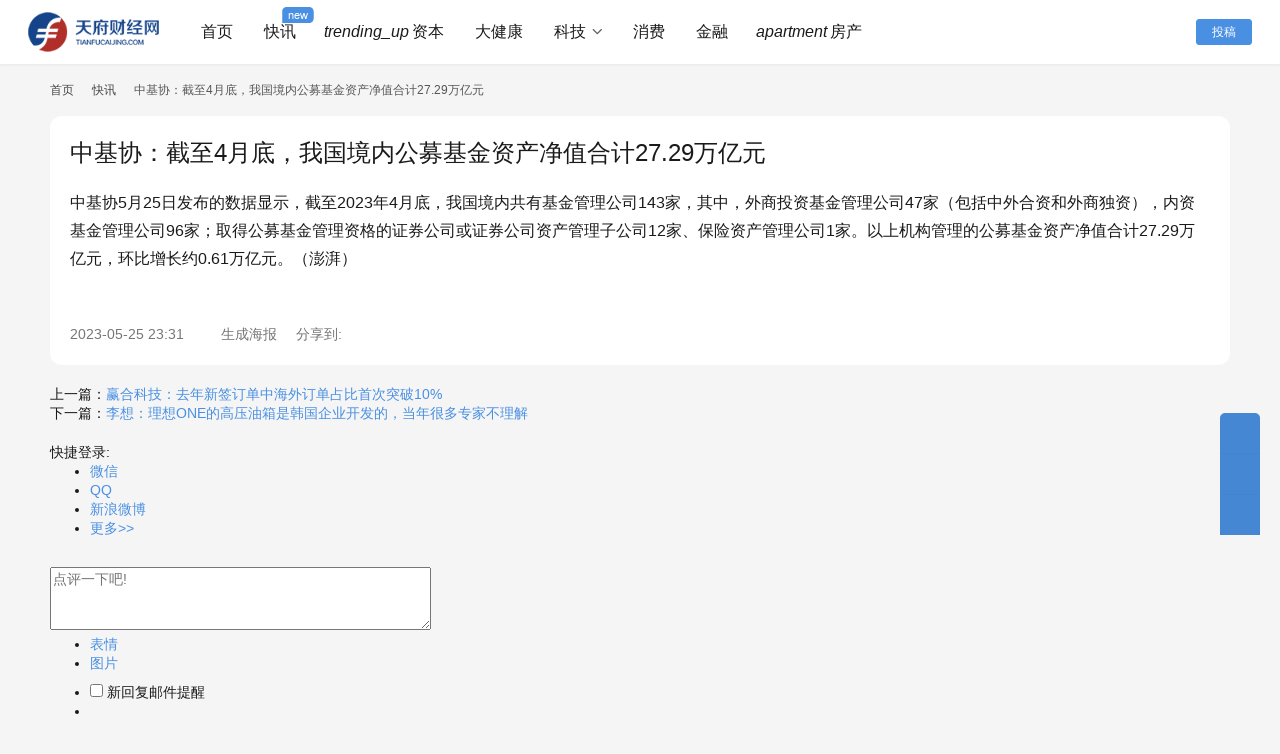

--- FILE ---
content_type: text/html; charset=UTF-8
request_url: https://www.tianfucaijing.com/kuaixun/179847.html
body_size: 13705
content:
<!DOCTYPE html>
<html lang="zh-Hans">
<head>
    <meta charset="UTF-8">
    <meta http-equiv="X-UA-Compatible" content="IE=edge,chrome=1">
    <meta name="renderer" content="webkit">
    <meta name="viewport" content="width=device-width,initial-scale=1,maximum-scale=5">
    <title>中基协：截至4月底，我国境内公募基金资产净值合计27.29万亿元 - 天府财经网</title>
    <meta name="description" content="中基协5月25日发布的数据显示，截至2023年4月底，我国境内共有基金管理公司143家，其中，外商投资基金管理公司47家（包括中外合资和外商独资），内资基金管理公司96家；取得公募基金管理资格的证券公司或证券公司资产管理子公司12家、保险资产管理公司1家。以上机构管理的公募基金资产净值合计27.29万亿元，环比增长约0">
<meta property="og:type" content="article">
<meta property="og:url" content="https://www.tianfucaijing.com/kuaixun/179847.html">
<meta property="og:site_name" content="天府财经网">
<meta property="og:title" content="中基协：截至4月底，我国境内公募基金资产净值合计27.29万亿元">
<meta property="og:image" content="https://s.tianfucaijing.com/wp-content/uploads/2024/03/2024032403113717.png">
<meta property="og:description" content="中基协5月25日发布的数据显示，截至2023年4月底，我国境内共有基金管理公司143家，其中，外商投资基金管理公司47家（包括中外合资和外商独资），内资基金管理公司96家；取得公募基金管理资格的证券公司或证券公司资产管理子公司12家、保险资产管理公司1家。以上机构管理的公募基金资产净值合计27.29万亿元，环比增长约0">
<link rel="canonical" href="https://www.tianfucaijing.com/kuaixun/179847.html">
<meta name="applicable-device" content="pc,mobile">
<meta http-equiv="Cache-Control" content="no-transform">
<link rel="shortcut icon" href="https://s.tianfucaijing.com/wp-content/uploads/2021/04/favicon.png">
<link rel='dns-prefetch' href='//www.tianfucaijing.com' />
<link rel='dns-prefetch' href='//s.tianfucaijing.com' />
<style id='wp-img-auto-sizes-contain-inline-css' type='text/css'>
img:is([sizes=auto i],[sizes^="auto," i]){contain-intrinsic-size:3000px 1500px}
/*# sourceURL=wp-img-auto-sizes-contain-inline-css */
</style>
<link rel='stylesheet' id='stylesheet-css' href='//s.tianfucaijing.com/wp-content/uploads/wpcom/style.6.20.1.1763739387.css?ver=6.20.1' type='text/css' media='all' />
<link rel='stylesheet' id='material-icons-css' href='https://www.tianfucaijing.com/wp-content/themes/justnews/themer/assets/css/material-icons.css?ver=6.20.1' type='text/css' media='all' />
<link rel='stylesheet' id='remixicon-css' href='https://www.tianfucaijing.com/wp-content/themes/justnews/themer/assets/css/remixicon.css?ver=4.6.0' type='text/css' media='all' />
<link rel='stylesheet' id='font-awesome-css' href='https://www.tianfucaijing.com/wp-content/themes/justnews/themer/assets/css/font-awesome.css?ver=6.20.1' type='text/css' media='all' />
<style id='wp-block-library-inline-css' type='text/css'>
:root{--wp-block-synced-color:#7a00df;--wp-block-synced-color--rgb:122,0,223;--wp-bound-block-color:var(--wp-block-synced-color);--wp-editor-canvas-background:#ddd;--wp-admin-theme-color:#007cba;--wp-admin-theme-color--rgb:0,124,186;--wp-admin-theme-color-darker-10:#006ba1;--wp-admin-theme-color-darker-10--rgb:0,107,160.5;--wp-admin-theme-color-darker-20:#005a87;--wp-admin-theme-color-darker-20--rgb:0,90,135;--wp-admin-border-width-focus:2px}@media (min-resolution:192dpi){:root{--wp-admin-border-width-focus:1.5px}}.wp-element-button{cursor:pointer}:root .has-very-light-gray-background-color{background-color:#eee}:root .has-very-dark-gray-background-color{background-color:#313131}:root .has-very-light-gray-color{color:#eee}:root .has-very-dark-gray-color{color:#313131}:root .has-vivid-green-cyan-to-vivid-cyan-blue-gradient-background{background:linear-gradient(135deg,#00d084,#0693e3)}:root .has-purple-crush-gradient-background{background:linear-gradient(135deg,#34e2e4,#4721fb 50%,#ab1dfe)}:root .has-hazy-dawn-gradient-background{background:linear-gradient(135deg,#faaca8,#dad0ec)}:root .has-subdued-olive-gradient-background{background:linear-gradient(135deg,#fafae1,#67a671)}:root .has-atomic-cream-gradient-background{background:linear-gradient(135deg,#fdd79a,#004a59)}:root .has-nightshade-gradient-background{background:linear-gradient(135deg,#330968,#31cdcf)}:root .has-midnight-gradient-background{background:linear-gradient(135deg,#020381,#2874fc)}:root{--wp--preset--font-size--normal:16px;--wp--preset--font-size--huge:42px}.has-regular-font-size{font-size:1em}.has-larger-font-size{font-size:2.625em}.has-normal-font-size{font-size:var(--wp--preset--font-size--normal)}.has-huge-font-size{font-size:var(--wp--preset--font-size--huge)}.has-text-align-center{text-align:center}.has-text-align-left{text-align:left}.has-text-align-right{text-align:right}.has-fit-text{white-space:nowrap!important}#end-resizable-editor-section{display:none}.aligncenter{clear:both}.items-justified-left{justify-content:flex-start}.items-justified-center{justify-content:center}.items-justified-right{justify-content:flex-end}.items-justified-space-between{justify-content:space-between}.screen-reader-text{border:0;clip-path:inset(50%);height:1px;margin:-1px;overflow:hidden;padding:0;position:absolute;width:1px;word-wrap:normal!important}.screen-reader-text:focus{background-color:#ddd;clip-path:none;color:#444;display:block;font-size:1em;height:auto;left:5px;line-height:normal;padding:15px 23px 14px;text-decoration:none;top:5px;width:auto;z-index:100000}html :where(.has-border-color){border-style:solid}html :where([style*=border-top-color]){border-top-style:solid}html :where([style*=border-right-color]){border-right-style:solid}html :where([style*=border-bottom-color]){border-bottom-style:solid}html :where([style*=border-left-color]){border-left-style:solid}html :where([style*=border-width]){border-style:solid}html :where([style*=border-top-width]){border-top-style:solid}html :where([style*=border-right-width]){border-right-style:solid}html :where([style*=border-bottom-width]){border-bottom-style:solid}html :where([style*=border-left-width]){border-left-style:solid}html :where(img[class*=wp-image-]){height:auto;max-width:100%}:where(figure){margin:0 0 1em}html :where(.is-position-sticky){--wp-admin--admin-bar--position-offset:var(--wp-admin--admin-bar--height,0px)}@media screen and (max-width:600px){html :where(.is-position-sticky){--wp-admin--admin-bar--position-offset:0px}}

/*# sourceURL=wp-block-library-inline-css */
</style><style id='global-styles-inline-css' type='text/css'>
:root{--wp--preset--aspect-ratio--square: 1;--wp--preset--aspect-ratio--4-3: 4/3;--wp--preset--aspect-ratio--3-4: 3/4;--wp--preset--aspect-ratio--3-2: 3/2;--wp--preset--aspect-ratio--2-3: 2/3;--wp--preset--aspect-ratio--16-9: 16/9;--wp--preset--aspect-ratio--9-16: 9/16;--wp--preset--color--black: #000000;--wp--preset--color--cyan-bluish-gray: #abb8c3;--wp--preset--color--white: #ffffff;--wp--preset--color--pale-pink: #f78da7;--wp--preset--color--vivid-red: #cf2e2e;--wp--preset--color--luminous-vivid-orange: #ff6900;--wp--preset--color--luminous-vivid-amber: #fcb900;--wp--preset--color--light-green-cyan: #7bdcb5;--wp--preset--color--vivid-green-cyan: #00d084;--wp--preset--color--pale-cyan-blue: #8ed1fc;--wp--preset--color--vivid-cyan-blue: #0693e3;--wp--preset--color--vivid-purple: #9b51e0;--wp--preset--gradient--vivid-cyan-blue-to-vivid-purple: linear-gradient(135deg,rgb(6,147,227) 0%,rgb(155,81,224) 100%);--wp--preset--gradient--light-green-cyan-to-vivid-green-cyan: linear-gradient(135deg,rgb(122,220,180) 0%,rgb(0,208,130) 100%);--wp--preset--gradient--luminous-vivid-amber-to-luminous-vivid-orange: linear-gradient(135deg,rgb(252,185,0) 0%,rgb(255,105,0) 100%);--wp--preset--gradient--luminous-vivid-orange-to-vivid-red: linear-gradient(135deg,rgb(255,105,0) 0%,rgb(207,46,46) 100%);--wp--preset--gradient--very-light-gray-to-cyan-bluish-gray: linear-gradient(135deg,rgb(238,238,238) 0%,rgb(169,184,195) 100%);--wp--preset--gradient--cool-to-warm-spectrum: linear-gradient(135deg,rgb(74,234,220) 0%,rgb(151,120,209) 20%,rgb(207,42,186) 40%,rgb(238,44,130) 60%,rgb(251,105,98) 80%,rgb(254,248,76) 100%);--wp--preset--gradient--blush-light-purple: linear-gradient(135deg,rgb(255,206,236) 0%,rgb(152,150,240) 100%);--wp--preset--gradient--blush-bordeaux: linear-gradient(135deg,rgb(254,205,165) 0%,rgb(254,45,45) 50%,rgb(107,0,62) 100%);--wp--preset--gradient--luminous-dusk: linear-gradient(135deg,rgb(255,203,112) 0%,rgb(199,81,192) 50%,rgb(65,88,208) 100%);--wp--preset--gradient--pale-ocean: linear-gradient(135deg,rgb(255,245,203) 0%,rgb(182,227,212) 50%,rgb(51,167,181) 100%);--wp--preset--gradient--electric-grass: linear-gradient(135deg,rgb(202,248,128) 0%,rgb(113,206,126) 100%);--wp--preset--gradient--midnight: linear-gradient(135deg,rgb(2,3,129) 0%,rgb(40,116,252) 100%);--wp--preset--font-size--small: 13px;--wp--preset--font-size--medium: 20px;--wp--preset--font-size--large: 36px;--wp--preset--font-size--x-large: 42px;--wp--preset--spacing--20: 0.44rem;--wp--preset--spacing--30: 0.67rem;--wp--preset--spacing--40: 1rem;--wp--preset--spacing--50: 1.5rem;--wp--preset--spacing--60: 2.25rem;--wp--preset--spacing--70: 3.38rem;--wp--preset--spacing--80: 5.06rem;--wp--preset--shadow--natural: 6px 6px 9px rgba(0, 0, 0, 0.2);--wp--preset--shadow--deep: 12px 12px 50px rgba(0, 0, 0, 0.4);--wp--preset--shadow--sharp: 6px 6px 0px rgba(0, 0, 0, 0.2);--wp--preset--shadow--outlined: 6px 6px 0px -3px rgb(255, 255, 255), 6px 6px rgb(0, 0, 0);--wp--preset--shadow--crisp: 6px 6px 0px rgb(0, 0, 0);}:where(.is-layout-flex){gap: 0.5em;}:where(.is-layout-grid){gap: 0.5em;}body .is-layout-flex{display: flex;}.is-layout-flex{flex-wrap: wrap;align-items: center;}.is-layout-flex > :is(*, div){margin: 0;}body .is-layout-grid{display: grid;}.is-layout-grid > :is(*, div){margin: 0;}:where(.wp-block-columns.is-layout-flex){gap: 2em;}:where(.wp-block-columns.is-layout-grid){gap: 2em;}:where(.wp-block-post-template.is-layout-flex){gap: 1.25em;}:where(.wp-block-post-template.is-layout-grid){gap: 1.25em;}.has-black-color{color: var(--wp--preset--color--black) !important;}.has-cyan-bluish-gray-color{color: var(--wp--preset--color--cyan-bluish-gray) !important;}.has-white-color{color: var(--wp--preset--color--white) !important;}.has-pale-pink-color{color: var(--wp--preset--color--pale-pink) !important;}.has-vivid-red-color{color: var(--wp--preset--color--vivid-red) !important;}.has-luminous-vivid-orange-color{color: var(--wp--preset--color--luminous-vivid-orange) !important;}.has-luminous-vivid-amber-color{color: var(--wp--preset--color--luminous-vivid-amber) !important;}.has-light-green-cyan-color{color: var(--wp--preset--color--light-green-cyan) !important;}.has-vivid-green-cyan-color{color: var(--wp--preset--color--vivid-green-cyan) !important;}.has-pale-cyan-blue-color{color: var(--wp--preset--color--pale-cyan-blue) !important;}.has-vivid-cyan-blue-color{color: var(--wp--preset--color--vivid-cyan-blue) !important;}.has-vivid-purple-color{color: var(--wp--preset--color--vivid-purple) !important;}.has-black-background-color{background-color: var(--wp--preset--color--black) !important;}.has-cyan-bluish-gray-background-color{background-color: var(--wp--preset--color--cyan-bluish-gray) !important;}.has-white-background-color{background-color: var(--wp--preset--color--white) !important;}.has-pale-pink-background-color{background-color: var(--wp--preset--color--pale-pink) !important;}.has-vivid-red-background-color{background-color: var(--wp--preset--color--vivid-red) !important;}.has-luminous-vivid-orange-background-color{background-color: var(--wp--preset--color--luminous-vivid-orange) !important;}.has-luminous-vivid-amber-background-color{background-color: var(--wp--preset--color--luminous-vivid-amber) !important;}.has-light-green-cyan-background-color{background-color: var(--wp--preset--color--light-green-cyan) !important;}.has-vivid-green-cyan-background-color{background-color: var(--wp--preset--color--vivid-green-cyan) !important;}.has-pale-cyan-blue-background-color{background-color: var(--wp--preset--color--pale-cyan-blue) !important;}.has-vivid-cyan-blue-background-color{background-color: var(--wp--preset--color--vivid-cyan-blue) !important;}.has-vivid-purple-background-color{background-color: var(--wp--preset--color--vivid-purple) !important;}.has-black-border-color{border-color: var(--wp--preset--color--black) !important;}.has-cyan-bluish-gray-border-color{border-color: var(--wp--preset--color--cyan-bluish-gray) !important;}.has-white-border-color{border-color: var(--wp--preset--color--white) !important;}.has-pale-pink-border-color{border-color: var(--wp--preset--color--pale-pink) !important;}.has-vivid-red-border-color{border-color: var(--wp--preset--color--vivid-red) !important;}.has-luminous-vivid-orange-border-color{border-color: var(--wp--preset--color--luminous-vivid-orange) !important;}.has-luminous-vivid-amber-border-color{border-color: var(--wp--preset--color--luminous-vivid-amber) !important;}.has-light-green-cyan-border-color{border-color: var(--wp--preset--color--light-green-cyan) !important;}.has-vivid-green-cyan-border-color{border-color: var(--wp--preset--color--vivid-green-cyan) !important;}.has-pale-cyan-blue-border-color{border-color: var(--wp--preset--color--pale-cyan-blue) !important;}.has-vivid-cyan-blue-border-color{border-color: var(--wp--preset--color--vivid-cyan-blue) !important;}.has-vivid-purple-border-color{border-color: var(--wp--preset--color--vivid-purple) !important;}.has-vivid-cyan-blue-to-vivid-purple-gradient-background{background: var(--wp--preset--gradient--vivid-cyan-blue-to-vivid-purple) !important;}.has-light-green-cyan-to-vivid-green-cyan-gradient-background{background: var(--wp--preset--gradient--light-green-cyan-to-vivid-green-cyan) !important;}.has-luminous-vivid-amber-to-luminous-vivid-orange-gradient-background{background: var(--wp--preset--gradient--luminous-vivid-amber-to-luminous-vivid-orange) !important;}.has-luminous-vivid-orange-to-vivid-red-gradient-background{background: var(--wp--preset--gradient--luminous-vivid-orange-to-vivid-red) !important;}.has-very-light-gray-to-cyan-bluish-gray-gradient-background{background: var(--wp--preset--gradient--very-light-gray-to-cyan-bluish-gray) !important;}.has-cool-to-warm-spectrum-gradient-background{background: var(--wp--preset--gradient--cool-to-warm-spectrum) !important;}.has-blush-light-purple-gradient-background{background: var(--wp--preset--gradient--blush-light-purple) !important;}.has-blush-bordeaux-gradient-background{background: var(--wp--preset--gradient--blush-bordeaux) !important;}.has-luminous-dusk-gradient-background{background: var(--wp--preset--gradient--luminous-dusk) !important;}.has-pale-ocean-gradient-background{background: var(--wp--preset--gradient--pale-ocean) !important;}.has-electric-grass-gradient-background{background: var(--wp--preset--gradient--electric-grass) !important;}.has-midnight-gradient-background{background: var(--wp--preset--gradient--midnight) !important;}.has-small-font-size{font-size: var(--wp--preset--font-size--small) !important;}.has-medium-font-size{font-size: var(--wp--preset--font-size--medium) !important;}.has-large-font-size{font-size: var(--wp--preset--font-size--large) !important;}.has-x-large-font-size{font-size: var(--wp--preset--font-size--x-large) !important;}
/*# sourceURL=global-styles-inline-css */
</style>

<style id='classic-theme-styles-inline-css' type='text/css'>
/*! This file is auto-generated */
.wp-block-button__link{color:#fff;background-color:#32373c;border-radius:9999px;box-shadow:none;text-decoration:none;padding:calc(.667em + 2px) calc(1.333em + 2px);font-size:1.125em}.wp-block-file__button{background:#32373c;color:#fff;text-decoration:none}
/*# sourceURL=/wp-includes/css/classic-themes.min.css */
</style>
<link rel='stylesheet' id='wwa-css' href='https://www.tianfucaijing.com/wp-content/plugins/justweapp/css/style.css?ver=3.16.1' type='text/css' media='all' />
<link rel='stylesheet' id='math-captcha-frontend-css' href='https://www.tianfucaijing.com/wp-content/plugins/wp-advanced-math-captcha/css/frontend.css?ver=6.9' type='text/css' media='all' />
<link rel='stylesheet' id='wp_automatic_gallery_style-css' href='https://www.tianfucaijing.com/wp-content/plugins/wp-automatic/css/wp-automatic.css?ver=1.0.0' type='text/css' media='all' />
<link rel='stylesheet' id='wpcom-member-css' href='https://www.tianfucaijing.com/wp-content/plugins/wpcom-member/css/style.css?ver=1.7.12' type='text/css' media='all' />
<link rel='stylesheet' id='wpcom-member-pro-css' href='https://www.tianfucaijing.com/wp-content/plugins/wpcom-member-pro/css/style.css?ver=2.1.4' type='text/css' media='all' />
<script type="text/javascript" src="https://www.tianfucaijing.com/wp-includes/js/jquery/jquery.min.js?ver=3.7.1" id="jquery-core-js"></script>
<script type="text/javascript" src="https://www.tianfucaijing.com/wp-includes/js/jquery/jquery-migrate.min.js?ver=3.4.1" id="jquery-migrate-js"></script>
<script type="text/javascript" src="https://www.tianfucaijing.com/wp-includes/js/dist/vendor/react.min.js?ver=18.3.1.1" id="react-js"></script>
<script type="text/javascript" src="https://www.tianfucaijing.com/wp-includes/js/dist/vendor/react-jsx-runtime.min.js?ver=18.3.1" id="react-jsx-runtime-js"></script>
<script type="text/javascript" src="https://www.tianfucaijing.com/wp-includes/js/dist/hooks.min.js?ver=dd5603f07f9220ed27f1" id="wp-hooks-js"></script>
<script type="text/javascript" src="https://www.tianfucaijing.com/wp-includes/js/dist/deprecated.min.js?ver=e1f84915c5e8ae38964c" id="wp-deprecated-js"></script>
<script type="text/javascript" src="https://www.tianfucaijing.com/wp-includes/js/dist/dom.min.js?ver=26edef3be6483da3de2e" id="wp-dom-js"></script>
<script type="text/javascript" src="https://www.tianfucaijing.com/wp-includes/js/dist/vendor/react-dom.min.js?ver=18.3.1.1" id="react-dom-js"></script>
<script type="text/javascript" src="https://www.tianfucaijing.com/wp-includes/js/dist/escape-html.min.js?ver=6561a406d2d232a6fbd2" id="wp-escape-html-js"></script>
<script type="text/javascript" src="https://www.tianfucaijing.com/wp-includes/js/dist/element.min.js?ver=6a582b0c827fa25df3dd" id="wp-element-js"></script>
<script type="text/javascript" src="https://www.tianfucaijing.com/wp-includes/js/dist/is-shallow-equal.min.js?ver=e0f9f1d78d83f5196979" id="wp-is-shallow-equal-js"></script>
<script type="text/javascript" src="https://www.tianfucaijing.com/wp-includes/js/dist/i18n.min.js?ver=c26c3dc7bed366793375" id="wp-i18n-js"></script>
<script type="text/javascript" id="wp-i18n-js-after">
/* <![CDATA[ */
wp.i18n.setLocaleData( { 'text direction\u0004ltr': [ 'ltr' ] } );
//# sourceURL=wp-i18n-js-after
/* ]]> */
</script>
<script type="text/javascript" id="wp-keycodes-js-translations">
/* <![CDATA[ */
( function( domain, translations ) {
	var localeData = translations.locale_data[ domain ] || translations.locale_data.messages;
	localeData[""].domain = domain;
	wp.i18n.setLocaleData( localeData, domain );
} )( "default", {"translation-revision-date":"2025-01-12 05:35:18+0000","generator":"GlotPress\/4.0.1","domain":"messages","locale_data":{"messages":{"":{"domain":"messages","plural-forms":"nplurals=1; plural=0;","lang":"zh_CN"},"Tilde":["\u6ce2\u6d6a\u53f7"],"Backtick":["\u53cd\u5f15\u53f7"],"Period":["\u53e5\u53f7"],"Comma":["\u9017\u53f7"]}},"comment":{"reference":"wp-includes\/js\/dist\/keycodes.js"}} );
//# sourceURL=wp-keycodes-js-translations
/* ]]> */
</script>
<script type="text/javascript" src="https://www.tianfucaijing.com/wp-includes/js/dist/keycodes.min.js?ver=34c8fb5e7a594a1c8037" id="wp-keycodes-js"></script>
<script type="text/javascript" src="https://www.tianfucaijing.com/wp-includes/js/dist/priority-queue.min.js?ver=2d59d091223ee9a33838" id="wp-priority-queue-js"></script>
<script type="text/javascript" src="https://www.tianfucaijing.com/wp-includes/js/dist/compose.min.js?ver=7a9b375d8c19cf9d3d9b" id="wp-compose-js"></script>
<script type="text/javascript" src="https://www.tianfucaijing.com/wp-includes/js/dist/private-apis.min.js?ver=4f465748bda624774139" id="wp-private-apis-js"></script>
<script type="text/javascript" src="https://www.tianfucaijing.com/wp-includes/js/dist/redux-routine.min.js?ver=8bb92d45458b29590f53" id="wp-redux-routine-js"></script>
<script type="text/javascript" src="https://www.tianfucaijing.com/wp-includes/js/dist/data.min.js?ver=f940198280891b0b6318" id="wp-data-js"></script>
<script type="text/javascript" id="wp-data-js-after">
/* <![CDATA[ */
( function() {
	var userId = 0;
	var storageKey = "WP_DATA_USER_" + userId;
	wp.data
		.use( wp.data.plugins.persistence, { storageKey: storageKey } );
} )();
//# sourceURL=wp-data-js-after
/* ]]> */
</script>
<script type="text/javascript" src="https://www.tianfucaijing.com/wp-content/plugins/wp-advanced-math-captcha/js/wmc.js?ver=2.1.8" id="wmc-js-js" defer="defer" data-wp-strategy="defer"></script>
<script type="text/javascript" src="https://www.tianfucaijing.com/wp-content/plugins/wp-automatic/js/main-front.js?ver=6.9" id="wp_automatic_gallery-js"></script>
<link rel="EditURI" type="application/rsd+xml" title="RSD" href="https://www.tianfucaijing.com/xmlrpc.php?rsd" />
<meta baidu-gxt-verify-token="0e332c098e7573bdcc076b1da603a654">
<meta name="360-site-verification" content="76b9697338f56365e4e0907cace3853d" />
<meta name="baidu_union_verify" content="c6d0525e634021b8aa946e43b014f3b0">
<meta name="msvalidate.01" content="D086F7186F3C430C669FC069E990E018" />
<meta name="bytedance-verification-code" content="HglIVip/Sb/+vkj/dr+v" />
<meta name="shenma-site-verification" content="79264c717ecbf8d6eda82a4a2833ccdd_1636641606">
<meta property="bytedance:published_time" content="2022-10-11T12:28:44+01:00" />
<meta property="bytedance:lrDate_time" content="2022-10-13T15:01:40+01:00" />
<meta property="bytedance:updated_time" content="2022-10-13T15:01:40+01:00" />
<script>
(function(){
var el = document.createElement("script");
el.src = "https://lf1-cdn-tos.bytegoofy.com/goofy/ttzz/push.js?a4c7d46bffdbde113f8c8f9363f4a1af947079087cad8e0820a26dc8c01016cb8a24d2f724c31ebe20c1e4e6fba6d91caf576100b02a2870c72f38fc574066fef065d152c73bf1cbb2ebad3b5b5265d8";
el.id = "ttzz";
var s = document.getElementsByTagName("script")[0];
s.parentNode.insertBefore(el, s);
})(window)
</script>
<meta name="yandex-verification" content="753b44c4cdb3be8a" />
<meta name="wlhlauth" content="code-xmcg0gjdh">
<link rel="icon" href="https://s.tianfucaijing.com/wp-content/uploads/2021/04/favicon.png" sizes="32x32" />
<link rel="icon" href="https://s.tianfucaijing.com/wp-content/uploads/2021/04/favicon.png" sizes="192x192" />
<link rel="apple-touch-icon" href="https://s.tianfucaijing.com/wp-content/uploads/2021/04/favicon.png" />
<meta name="msapplication-TileImage" content="https://s.tianfucaijing.com/wp-content/uploads/2021/04/favicon.png" />
    <!--[if lte IE 11]><script src="https://www.tianfucaijing.com/wp-content/themes/justnews/js/update.js"></script><![endif]-->
</head>
<body class="wp-singular kuaixun-template-default single single-kuaixun postid-179847 wp-theme-justnews lang-cn el-boxed header-fixed">
<header class="header header-fluid">
    <div class="container">
        <div class="navbar-header">
            <button type="button" class="navbar-toggle collapsed" data-toggle="collapse" data-target=".navbar-collapse" aria-label="menu">
                <span class="icon-bar icon-bar-1"></span>
                <span class="icon-bar icon-bar-2"></span>
                <span class="icon-bar icon-bar-3"></span>
            </button>
                        <div class="logo">
                <a href="https://www.tianfucaijing.com/" rel="home">
                    <img src="https://s.tianfucaijing.com/wp-content/uploads/2023/04/2023042206315083.jpg" alt="天府财经网">
                </a>
            </div>
        </div>
        <div class="collapse navbar-collapse mobile-style-0">
            <nav class="primary-menu"><ul id="menu-%e5%af%bc%e8%88%aa%e8%8f%9c%e5%8d%95" class="nav navbar-nav wpcom-adv-menu"><li class="menu-item menu-item-has-image"><a href="https://www.tianfucaijing.com"><i class="wpcom-icon fa fa-home menu-item-icon"></i>首页</a></li>
<li class="menu-item adv-style-flag menu-item-has-image"><a href="https://www.tianfucaijing.com/kuaixun"><i class="wpcom-icon ri-flashlight-fill menu-item-icon"></i>快讯</a><span class="menu-item-flag">new</span></li>
<li class="menu-item menu-item-has-image"><a href="https://www.tianfucaijing.com/./capital"><i class="wpcom-icon material-icons menu-item-icon">trending_up</i>资本</a></li>
<li class="menu-item menu-item-has-image"><a href="https://www.tianfucaijing.com/./health"><i class="wpcom-icon ri-microscope-fill menu-item-icon"></i>大健康</a></li>
<li class="menu-item menu-item-has-image dropdown"><a href="https://www.tianfucaijing.com/./tech" class="dropdown-toggle"><i class="wpcom-icon fa fa-rocket menu-item-icon"></i>科技</a>
<ul class="dropdown-menu menu-item-wrap menu-item-col-2">
	<li class="menu-item menu-item-has-image"><a href="https://www.tianfucaijing.com/./tmt"><i class="wpcom-icon fa fa-code menu-item-icon"></i>TMT</a></li>
	<li class="menu-item menu-item-has-image"><a target="_blank" href="https://metatrend.tianfucaijing.com"><i class="wpcom-icon fa fa-bitcoin menu-item-icon"></i>区块链</a></li>
</ul>
</li>
<li class="menu-item menu-item-has-image"><a href="https://www.tianfucaijing.com/./consume"><i class="wpcom-icon fa fa-shopping-cart menu-item-icon"></i>消费</a></li>
<li class="menu-item menu-item-has-image"><a href="https://www.tianfucaijing.com/./finance"><i class="wpcom-icon fa fa-bank menu-item-icon"></i>金融</a></li>
<li class="menu-item menu-item-has-image"><a href="https://www.tianfucaijing.com/./realestate"><i class="wpcom-icon material-icons menu-item-icon">apartment</i>房产</a></li>
</ul></nav>            <div class="navbar-action">
                <div class="navbar-search-icon j-navbar-search"><i class="wpcom-icon wi"><svg aria-hidden="true"><use xlink:href="#wi-search"></use></svg></i></div><form class="navbar-search" action="https://www.tianfucaijing.com/" method="get" role="search"><div class="navbar-search-inner"><i class="wpcom-icon wi navbar-search-close"><svg aria-hidden="true"><use xlink:href="#wi-close"></use></svg></i><input type="text" name="s" class="navbar-search-input" autocomplete="off" maxlength="100" placeholder="输入关键词搜索..." value=""><button class="navbar-search-btn" type="submit" aria-label="搜索"><i class="wpcom-icon wi"><svg aria-hidden="true"><use xlink:href="#wi-search"></use></svg></i></button></div></form>                    <div id="j-user-wrap">
                        <a class="login" href="https://www.tianfucaijing.com/login?modal-type=login">登录</a>
                        <a class="login register" href="https://www.tianfucaijing.com/register?modal-type=register">注册</a>
                    </div>
                                            <a class="wpcom-btn btn-primary btn-xs publish" href="https://www.tianfucaijing.com/tougao">
                            <i class="fa fa-edit"></i> 投稿                        </a>
                                </div>
        </div>
    </div><!-- /.container -->
</header>

<div id="wrap"><div class="wrap container">
            <ol class="breadcrumb breadcrumb-wide">
            <li class="home"><a href="https://www.tianfucaijing.com">首页</a>
                            <li><i class="wpcom-icon wi"><svg aria-hidden="true"><use xlink:href="#wi-arrow-right-3"></use></svg></i><a href="https://www.tianfucaijing.com/kuaixun">快讯</a></li>
                <li class="active"><i class="wpcom-icon wi"><svg aria-hidden="true"><use xlink:href="#wi-arrow-right-3"></use></svg></i>中基协：截至4月底，我国境内公募基金资产净值合计27.29万亿元</li>
        </ol>
        <div class="main main-wide">
                    <article id="post-179847" class="post-179847 kuaixun type-kuaixun status-publish hentry entry">
                <div class="entry-main">
                    <div class="entry-head">
                        <h1 class="entry-title">中基协：截至4月底，我国境内公募基金资产净值合计27.29万亿元</h1>
                    </div>
                    <div class="entry-content clearfix">
                        <p>中基协5月25日发布的数据显示，截至2023年4月底，我国境内共有基金管理公司143家，其中，外商投资基金管理公司47家（包括中外合资和外商独资），内资基金管理公司96家；取得公募基金管理资格的证券公司或证券公司资产管理子公司12家、保险资产管理公司1家。以上机构管理的公募基金资产净值合计27.29万亿元，环比增长约0.61万亿元。（澎湃）</p>
                                                                    </div>
                    <div class="entry-footer kx-item" data-id="179847">
                        <div class="kx-meta clearfix">
                            <time class="entry-date published" datetime="2023-05-25T23:31:00+08:00" pubdate>
                                2023-05-25 23:31                            </time>
                            <span class="j-mobile-share" data-id="179847" data-qrcode="https://www.tianfucaijing.com/kuaixun/179847.html">
                                <i class="wpcom-icon wi"><svg aria-hidden="true"><use xlink:href="#wi-share"></use></svg></i> 生成海报                            </span>
                            <span class="hidden-xs">分享到: </span>
                                                                    <a class="share-icon wechat hidden-xs" target="_blank" data-share="wechat"><i class="wpcom-icon wi"><svg aria-hidden="true"><use xlink:href="#wi-wechat"></use></svg></i></a>
                                                                        <a class="share-icon weibo hidden-xs" target="_blank" data-share="weibo"><i class="wpcom-icon wi"><svg aria-hidden="true"><use xlink:href="#wi-weibo"></use></svg></i></a>
                                                                        <a class="share-icon qq hidden-xs" target="_blank" data-share="qq"><i class="wpcom-icon wi"><svg aria-hidden="true"><use xlink:href="#wi-qq"></use></svg></i></a>
                                                                        <a class="share-icon linkedin hidden-xs" target="_blank" data-share="linkedin"><i class="wpcom-icon wi"><svg aria-hidden="true"><use xlink:href="#wi-linkedin"></use></svg></i></a>
                                                                        <a class="share-icon facebook hidden-xs" target="_blank" data-share="facebook"><i class="wpcom-icon wi"><svg aria-hidden="true"><use xlink:href="#wi-facebook"></use></svg></i></a>
                                                                        <a class="share-icon twitter hidden-xs" target="_blank" data-share="twitter"><i class="wpcom-icon wi"><svg aria-hidden="true"><use xlink:href="#wi-twitter"></use></svg></i></a>
                                                                        <a class="share-icon qzone hidden-xs" target="_blank" data-share="qzone"><i class="wpcom-icon wi"><svg aria-hidden="true"><use xlink:href="#wi-qzone"></use></svg></i></a>
                                                                        <a class="share-icon douban hidden-xs" target="_blank" data-share="douban"><i class="wpcom-icon wi"><svg aria-hidden="true"><use xlink:href="#wi-douban"></use></svg></i></a>
                                                            <a class="share-icon copy hidden-xs"><i class="wpcom-icon wi"><svg aria-hidden="true"><use xlink:href="#wi-copy"></use></svg></i></a>
                        </div>
                    </div>
                </div>
                <div class="entry-page">
                    <p>上一篇：<a href="https://www.tianfucaijing.com/kuaixun/179848.html" rel="prev">赢合科技：去年新签订单中海外订单占比首次突破10%</a></p>
                    <p>下一篇：<a href="https://www.tianfucaijing.com/kuaixun/179850.html" rel="next">李想：理想ONE的高压油箱是韩国企业开发的，当年很多专家不理解</a></p>
                </div>
                <script type="text/javascript">
var pl_data = {"id":179847,"ajax_url":"https:\/\/www.tianfucaijing.com\/wp-admin\/admin-ajax.php","notify":1,"sticky_comments":"","cookiehash":"f518774c25cf563ec0d90cef704b630d","require_reg":false,"require_email":false,"login":false,"login_box":"#pinglun-login-area"};
var pl_lang = {"a":"\u8bf7\u586b\u5199\u6635\u79f0\uff01","b":"\u6635\u79f0\u957f\u5ea6\u4e0d\u80fd\u5927\u4e8e20\u4e2a\u5b57\u7b26","c":"\u8bf7\u586b\u5199\u90ae\u7bb1\uff01","d":"\u8bf7\u586b\u5199\u6b63\u786e\u7684\u90ae\u7bb1\uff01","e":"\u8bf7\u586b\u5199\u6b63\u786e\u7684\u7f51\u5740\uff01","f":"\u5c55\u5f00\u56de\u590d","g":"\u6536\u8d77\u56de\u590d","h":"\u8bf7\u8f93\u5165\u56fe\u7247\u5730\u5740","i":"\u8bf7\u8f93\u5165\u8bc4\u8bba\u5185\u5bb9\u3002","j":"\u53d1\u5e03\u4e2d..."};
</script>
<link rel='stylesheet' id='wp-connect-comment-css' href='https://www.tianfucaijing.com/wp-content/plugins/wp-connect/comment/css/style1.css?ver=4.7.2' type='text/css' media='all' />
<script type="text/javascript" src="https://www.tianfucaijing.com/wp-content/plugins/wp-connect/comment/js/comment.php?ver=4.7.2"></script><!--评论start-->
<div id="pinglun-container" class="pinglun-container" data-id="179847">
<!--评论头部 start-->
<div id="pinglun-header">
<a name="comments"></a>
<a name="reviews"></a>
<div id="pinglun-box">
<a name="respond"></a>
<!--头部 start-->
<div class="pl-head">
  </div>
<!--头部 end-->
<!--评论框部分 start-->
<div id="responds" class="pl-form">
  <div class="pl-form-head">
		<div class="pl-login-area pl-icon-16" >
	  <div class="pl-login-title">快捷登录: </div>
	  <ul class="pl-login-list">
		<li><a href="https://www.tianfucaijing.com/wp-content/plugins/wp-connect/login.php?go=weixin&redirect_url=https%3A%2F%2Fwww.tianfucaijing.com%2Fkuaixun%2F179847.html" title="微信" class="pl-icon pl-icon-weixin" rel="nofollow">微信</a></li> <li><a href="https://www.tianfucaijing.com/wp-content/plugins/wp-connect/login.php?go=qzone&redirect_url=https%3A%2F%2Fwww.tianfucaijing.com%2Fkuaixun%2F179847.html" title="QQ" class="pl-icon pl-icon-qzone" rel="nofollow">QQ</a></li> <li><a href="https://www.tianfucaijing.com/wp-content/plugins/wp-connect/login.php?go=sina&redirect_url=https%3A%2F%2Fwww.tianfucaijing.com%2Fkuaixun%2F179847.html" title="新浪微博" class="pl-icon pl-icon-sina" rel="nofollow">新浪微博</a></li> <li><a href="javascript:;" class="pl-icon-more">更多&gt;&gt;</a></li>	  </ul>
	</div>
	<div id="pl-logged-user" style="display:none;">亲爱的<span></span>，您好！ <a href="javascript:;" onClick="commentExit()">登出？</a></div>
	  </div>
  <a rel="nofollow" id="cancel-pl-reply-link" href="/kuaixun/179847.html#respond" style="display:none;" title="取消回复" ><i>取消回复</i></a>  <form action="" method="post" id="pinglun-form">
  <div class="pl-form-body">
	<div class="pl-form-avatar"><img alt='' src='//g.izt6.com/avatar/?s=36&#038;d=mm&#038;r=g' srcset='//g.izt6.com/avatar/?s=72&#038;d=mm&#038;r=g 2x' class='avatar avatar-36 photo avatar-default' height='36' width='36' decoding='async'/></div>
	<div class="pl-input-area">
	  <div class="pl-input-left"></div>
	  <div class="pl-textarea">
		<textarea id="pinglun-content" name="comment" cols="45" rows="3" placeholder="点评一下吧!"></textarea>
	  </div>
	  <div class="pl-toolbar layout">
		<ul class="pl-tool layout">
		  <li class="pl-tool-face"><a href="javascript:;" class="pl-face-link" title="插入表情">表情</a><div id="pl-face-div"></div></li><li class="pl-tool-image"><a href="javascript:;" class="pl-image-link" title="插入图片">图片</a></li>		</ul>
		<ul class="pl-tool pl-tool-right layout">
		  <li class="pl-tool-mail"><input type="checkbox" name="pinglun_mail_notify" id="pinglun_mail_notify" /> <label for="pinglun_mail_notify" class="pl-mail-text">新回复邮件提醒</label></li>		  <li class="pl-tool-sync"></li>
		  <li class="pl-tool-submit">
			<a href="javascript:;" id="pinglun-submit">发表评论</a>
			<input type='hidden' name='comment_post_ID' value='179847' id='comment_post_ID' />
<input type='hidden' name='comment_parent' id='comment_parent' value='0' />
		  </li>
		</ul>
	  </div>
	</div>
  </div>
 </form>
</div>
</div>
<!--评论框部分 end-->
<!--评论信息 start-->
<div class="pl-info layout">
   <div class="pl-info-count">已有 <strong>0</strong> 条评论 </div>
   <div class="pl-order">
	 <a href="javascript:;" onclick="pl_order('desc')" title="最新" class="pl-order-desc">最新</a>
	 <a href="javascript:;" onclick="pl_order('asc')" title="最早" class="pl-order-asc">最早</a>
	 <a href="javascript:;" onclick="pl_order('rating-up')" title="最佳" class="pl-order-rating-up">最佳</a>
   </div>
</div>
<!--评论信息 end-->
</div>
<!--评论头部 end-->
<!--评论列表 start-->
<ol id="pinglun-list" class="pinglun-list">
	</ol>
<!--评论列表 end-->
<!--评论关闭-->
<!-- 登录/绑定模块 begin -->
<div id="pinglun-login-area" class="pl-popup-area" style="display:none;">
  <table>
    <tbody>
      <tr>
        <td class="col">
				<div class="pl-popup-container">
            <div class="pl-popup-head">
              <p class="pl-popup-title">使用社交账号登录</p>
              <a href="javascript:;" onclick="hidebox('pinglun-login-area')" title="关闭" class="pl-close"></a>
			</div>
            <div class="pl-popup-body">
              <ul class="pl-popup-login-list layout">
				<li><a href="https://www.tianfucaijing.com/wp-content/plugins/wp-connect/login.php?go=weixin&redirect_url=https%3A%2F%2Fwww.tianfucaijing.com%2Fkuaixun%2F179847.html" title="微信" class="pl-bound pl-icon30-weixin" rel="nofollow">微信</a></li> <li><a href="https://www.tianfucaijing.com/wp-content/plugins/wp-connect/login.php?go=qzone&redirect_url=https%3A%2F%2Fwww.tianfucaijing.com%2Fkuaixun%2F179847.html" title="QQ" class="pl-bound pl-icon30-qzone" rel="nofollow">QQ</a></li> <li><a href="https://www.tianfucaijing.com/wp-content/plugins/wp-connect/login.php?go=sina&redirect_url=https%3A%2F%2Fwww.tianfucaijing.com%2Fkuaixun%2F179847.html" title="新浪微博" class="pl-bound pl-icon30-sina" rel="nofollow">新浪微博</a></li>               </ul>
                            <div class="pl-popup-guest">
                <p class="pl-popup-guest-title">作为游客留言:</p>
                <div class="pl-popup-guest-body layout">
                  <div class="pl-popup-guest-login">
                    <p>
                      <label>昵称</label>
                      <input id="comment_author" type="text" value="">
                    </p>
                    <p>
                      <label>邮箱</label>
                      <input id="comment_email" type="text" value="">
                    </p>
                    <p>
                      <label>网址</label>
                      <input id="comment_url" type="text" value="">
                    </p>
                    <p><a href="javascript:;" onclick="commentLogin();" id="pinglun-submit" hidefocus="true">登录</a></p>
                  </div>
                  <p class="pl-popup-gravata">支持用 <a href="http://gravatar.com/" target="_blank" rel="nofollow">Gravatar头像</a><br /><br />技术支持: <a class="pl-plugin-link" href="https://wptao.com/wp-connect.html" target="_blank" title="" rel="nofollow">水脉烟香</a></p>
                </div>
              </div>
                          </div>
          </div>
		  </td>
      </tr>
    </tbody>
  </table>
</div>
<!-- 登录/绑定模块 end -->
  <!-- 表情模块 begin -->
  <div id="pinglun-face-area" class="pinglun-face-area" style="display:none;">
    <div class="pl-face-head">
      <ul class="pl-face-menu">
        <li class="pl-face-default pl-face-current" onclick="selectEmotionTab(event, 'default', this);">默认</li>
        <li class="pl-face-ali" onclick="selectEmotionTab(event, 'ali', this);">阿狸</li>
        <li class="pl-face-lang" onclick="selectEmotionTab(event, 'lang', this);">浪小花</li>
      </ul>
      <a href="javascript:;" onClick="hidebox('pinglun-face-area')" title="关闭" class="pl-close"></a> </div>
    <div class="pl-face-list">
      <div class="pl-face-box-default"></div>
    </div>
  </div>
  <!-- 表情模块 end -->
<div class="pl-powered-by"><a class="pl-plugin-link" href="https://wptao.com/wp-connect.html" target="_blank" title="本地化“社会化评论框”" rel="nofollow">Powered by 连接微博</a></div></div>
<!--评论end-->
            </article>
            </div>
</div>
</div>
<footer class="footer width-footer-bar">
    <div class="container">
        <div class="footer-col-wrap footer-with-logo-icon">
                        <div class="footer-col footer-col-logo">
                <img src="https://s.tianfucaijing.com/wp-content/uploads/2021/04/2021042017233674.png" alt="天府财经网">
            </div>
                        <div class="footer-col footer-col-copy">
                <ul class="footer-nav hidden-xs"><li id="menu-item-171457" class="menu-item menu-item-171457"><a target="1" href="https://www.tianfucaijing.com/rili">📆 财经日历</a></li>
<li id="menu-item-171458" class="menu-item menu-item-171458"><a target="1" href="https://www.tianfucaijing.com/article">📣 免责声明</a></li>
<li id="menu-item-171459" class="menu-item menu-item-171459"><a target="1" href="https://www.tianfucaijing.com/contactus">✉️ 联系我们</a></li>
<li id="menu-item-171461" class="menu-item menu-item-171461"><a target="1" href="https://www.tianfucaijing.com/feed">📌 RSS订阅</a></li>
</ul>                <div class="copyright">
                    <p>©2014-2023 tianfucaijing.com All Rights Reserved. <a href="http://beian.miit.gov.cn" target="_blank" rel="nofollow noopener">蜀ICP备20010703号-1 </a></p>
                </div>
            </div>
                        <div class="footer-col footer-col-sns">
                <div class="footer-sns">
                                                <a href="https://weibo.com/xhdollar" target="_blank" rel="nofollow" aria-label="icon">
                                <i class="wpcom-icon fa fa-weibo sns-icon"></i>                                                            </a>
                                                    <a href="https://baijiahao.baidu.com/u?app_id=1605877968473187" target="_blank" rel="nofollow" aria-label="icon">
                                <i class="wpcom-icon fa fa-paw sns-icon"></i>                                                            </a>
                                                    <a class="sns-wx" href="javascript:;" aria-label="icon">
                                <i class="wpcom-icon fa fa-wechat sns-icon"></i>                                <span style="background-image:url('//s.tianfucaijing.com/wp-content/uploads/2023/12/2023122311180464.jpg');"></span>                            </a>
                                        </div>
            </div>
                    </div>
    </div>
</footer>
            <div class="action action-style-0 action-color-1 action-pos-0" style="bottom:20%;">
                                                <a class="action-item" href="https://weibo.com/xhdollar" target="_blank" rel="nofollow">
                                    <i class="wpcom-icon fa fa-weibo action-item-icon"></i>                                                                    </a>
                                                                                    <a class="action-item" href="https://baijiahao.baidu.com/u?app_id=1605877968473187" target="_blank" rel="nofollow">
                                    <i class="wpcom-icon ri-baidu-fill action-item-icon"></i>                                                                    </a>
                                                                                        <div class="action-item j-share">
                        <i class="wpcom-icon wi action-item-icon"><svg aria-hidden="true"><use xlink:href="#wi-share"></use></svg></i>                                            </div>
                                    <div class="action-item gotop j-top">
                        <i class="wpcom-icon wi action-item-icon"><svg aria-hidden="true"><use xlink:href="#wi-arrow-up-2"></use></svg></i>                                            </div>
                            </div>
                    <div class="footer-bar">
                                    <div class="fb-item" style="background-color: #FFFFFF;">
                                                    <a href="https://weibo.com/xhdollar" rel="nofollow" style="color: #194591;">
                                <i class="wpcom-icon fa fa-weibo fb-item-icon"></i>                                <span></span>
                            </a>
                                            </div>
                                    <div class="fb-item" style="background-color: #FFFFFF;">
                                                    <a href="https://author.baidu.com/home/1605877968473187" rel="nofollow" style="color: #194591;">
                                <i class="wpcom-icon ri-baidu-fill fb-item-icon"></i>                                <span></span>
                            </a>
                                            </div>
                                    <div class="fb-item">
                                                    <a href="//s.tianfucaijing.com/wp-content/uploads/2023/12/2023122311180464.jpg" class="j-footer-bar-qrcode">
                                <i class="wpcom-icon fa fa-wechat fb-item-icon"></i>                                <span></span>
                            </a>
                                            </div>
                            </div>
        <script type="speculationrules">
{"prefetch":[{"source":"document","where":{"and":[{"href_matches":"/*"},{"not":{"href_matches":["/wp-*.php","/wp-admin/*","/wp-content/uploads/*","/wp-content/*","/wp-content/plugins/*","/wp-content/themes/justnews/*","/*\\?(.+)"]}},{"not":{"selector_matches":"a[rel~=\"nofollow\"]"}},{"not":{"selector_matches":".no-prefetch, .no-prefetch a"}}]},"eagerness":"conservative"}]}
</script>
<script type="text/javascript" id="main-js-extra">
/* <![CDATA[ */
var _wpcom_js = {"webp":"?imageMogr2/format/webp","ajaxurl":"https://www.tianfucaijing.com/wp-admin/admin-ajax.php","theme_url":"https://www.tianfucaijing.com/wp-content/themes/justnews","slide_speed":"5000","is_admin":"0","lang":"zh_CN","js_lang":{"share_to":"\u5206\u4eab\u5230:","copy_done":"\u590d\u5236\u6210\u529f\uff01","copy_fail":"\u6d4f\u89c8\u5668\u6682\u4e0d\u652f\u6301\u62f7\u8d1d\u529f\u80fd","confirm":"\u786e\u5b9a","qrcode":"\u4e8c\u7ef4\u7801","page_loaded":"\u5df2\u7ecf\u5230\u5e95\u4e86","no_content":"\u6682\u65e0\u5185\u5bb9","load_failed":"\u52a0\u8f7d\u5931\u8d25\uff0c\u8bf7\u7a0d\u540e\u518d\u8bd5\uff01","expand_more":"\u9605\u8bfb\u5269\u4f59 %s"},"share":"1","share_items":{"weibo":{"title":"\u5fae\u535a","icon":"weibo"},"wechat":{"title":"\u5fae\u4fe1","icon":"wechat"},"qq":{"title":"QQ\u597d\u53cb","icon":"qq"},"mail":{"title":"\u90ae\u4ef6","icon":"mail-fill"},"qzone":{"title":"QQ\u7a7a\u95f4","icon":"qzone"},"douban":{"name":"douban","title":"\u8c46\u74e3","icon":"douban"},"x":{"title":"X","icon":"twitter-x"},"telegram":{"title":"Telegram","icon":"telegram"},"linkedin":{"title":"LinkedIn","icon":"linkedin"},"facebook":{"title":"Facebook","icon":"facebook"},"whatsapp":{"title":"WhatsApp","icon":"whatsapp"},"line":{"title":"LINE","icon":"line"},"tumblr":{"title":"Tumblr","icon":"tumblr"},"pinterest":{"title":"Pinterest","icon":"pinterest"}},"lightbox":"1","post_id":"179847","user_card_height":"356","poster":{"notice":"\u8bf7\u300c\u70b9\u51fb\u4e0b\u8f7d\u300d\u6216\u300c\u957f\u6309\u4fdd\u5b58\u56fe\u7247\u300d\u540e\u5206\u4eab\u7ed9\u66f4\u591a\u597d\u53cb","generating":"\u6b63\u5728\u751f\u6210\u6d77\u62a5\u56fe\u7247...","failed":"\u6d77\u62a5\u56fe\u7247\u751f\u6210\u5931\u8d25"},"video_height":"482","fixed_sidebar":"1","dark_style":"0","font_url":"//s.tianfucaijing.com/wp-content/uploads/wpcom/fonts.f5a8b036905c9579.css","follow_btn":"\u003Ci class=\"wpcom-icon wi\"\u003E\u003Csvg aria-hidden=\"true\"\u003E\u003Cuse xlink:href=\"#wi-add\"\u003E\u003C/use\u003E\u003C/svg\u003E\u003C/i\u003E\u5173\u6ce8","followed_btn":"\u5df2\u5173\u6ce8","user_card":"1"};
//# sourceURL=main-js-extra
/* ]]> */
</script>
<script type="text/javascript" src="https://www.tianfucaijing.com/wp-content/themes/justnews/js/main.js?ver=6.20.1" id="main-js"></script>
<script type="text/javascript" src="https://www.tianfucaijing.com/wp-content/themes/justnews/themer/assets/js/icons-2.8.9.js?ver=2.8.9" id="wpcom-icons-js"></script>
<script type="text/javascript" src="https://www.tianfucaijing.com/wp-content/themes/justnews/themer/assets/js/comment-reply.js?ver=6.20.1" id="comment-reply-js"></script>
<script type="text/javascript" id="wwa-js-extra">
/* <![CDATA[ */
var _wwa_js = {"ajaxurl":"https://www.tianfucaijing.com/wp-admin/admin-ajax.php","post_id":"179847","rewarded":"wx"};
//# sourceURL=wwa-js-extra
/* ]]> */
</script>
<script type="text/javascript" src="https://www.tianfucaijing.com/wp-content/plugins/justweapp/js/script.js?ver=3.16.1" id="wwa-js"></script>
<script type="text/javascript" id="wpcom-member-js-extra">
/* <![CDATA[ */
var _wpmx_js = {"ajaxurl":"https://www.tianfucaijing.com/wp-admin/admin-ajax.php","plugin_url":"https://www.tianfucaijing.com/wp-content/plugins/wpcom-member/","max_upload_size":"2097152","post_id":"179847","js_lang":{"login_desc":"\u60a8\u8fd8\u672a\u767b\u5f55\uff0c\u8bf7\u767b\u5f55\u540e\u518d\u8fdb\u884c\u76f8\u5173\u64cd\u4f5c\uff01","login_title":"\u8bf7\u767b\u5f55","login_btn":"\u767b\u5f55","reg_btn":"\u6ce8\u518c"},"login_url":"https://www.tianfucaijing.com/login?modal-type=login","register_url":"https://www.tianfucaijing.com/register?modal-type=register","_Captcha":{"title":"\u5b89\u5168\u9a8c\u8bc1","barText":"\u62d6\u52a8\u6ed1\u5757\u5b8c\u6210\u62fc\u56fe","loadingText":"\u62fc\u56fe\u52a0\u8f7d\u4e2d...","failedText":"\u8bf7\u518d\u8bd5\u4e00\u6b21"},"captcha_label":"\u70b9\u51fb\u8fdb\u884c\u4eba\u673a\u9a8c\u8bc1","captcha_verified":"\u9a8c\u8bc1\u6210\u529f","errors":{"require":"\u4e0d\u80fd\u4e3a\u7a7a","email":"\u8bf7\u8f93\u5165\u6b63\u786e\u7684\u7535\u5b50\u90ae\u7bb1","pls_enter":"\u8bf7\u8f93\u5165","password":"\u5bc6\u7801\u5fc5\u987b\u4e3a6~32\u4e2a\u5b57\u7b26","passcheck":"\u4e24\u6b21\u5bc6\u7801\u8f93\u5165\u4e0d\u4e00\u81f4","phone":"\u8bf7\u8f93\u5165\u6b63\u786e\u7684\u624b\u673a\u53f7\u7801","terms":"\u8bf7\u9605\u8bfb\u5e76\u540c\u610f\u6761\u6b3e","sms_code":"\u9a8c\u8bc1\u7801\u9519\u8bef","captcha_verify":"\u8bf7\u70b9\u51fb\u6309\u94ae\u8fdb\u884c\u9a8c\u8bc1","captcha_fail":"\u4eba\u673a\u9a8c\u8bc1\u5931\u8d25\uff0c\u8bf7\u91cd\u8bd5","nonce":"\u968f\u673a\u6570\u6821\u9a8c\u5931\u8d25","req_error":"\u8bf7\u6c42\u5931\u8d25"},"hidden_content":"1"};
//# sourceURL=wpcom-member-js-extra
/* ]]> */
</script>
<script type="text/javascript" src="https://www.tianfucaijing.com/wp-content/plugins/wpcom-member/js/index.js?ver=1.7.12" id="wpcom-member-js"></script>
<script type="text/javascript" src="https://www.tianfucaijing.com/wp-content/plugins/wpcom-member-pro/js/index.js?ver=2.1.4" id="wpcom-member-pro-js"></script>
<script type="text/javascript" src="https://www.tianfucaijing.com/wp-content/themes/justnews/js/wp-embed.js?ver=6.20.1" id="wp-embed-js"></script>
    <script type="application/ld+json">
        {
            "@context": "https://schema.org",
            "@type": "Article",
            "@id": "https://www.tianfucaijing.com/kuaixun/179847.html",
            "url": "https://www.tianfucaijing.com/kuaixun/179847.html",
            "headline": "中基协：截至4月底，我国境内公募基金资产净值合计27.29万亿元",
             "description": "中基协5月25日发布的数据显示，截至2023年4月底，我国境内共有基金管理公司143家，其中，外商投资基金管理公司47家（包括中外合资和外商独资），内资基金管理公司96家；取得公募基金管理资格的证券公司或证券公司资产管理子公司12家、保险资产管理公司1家。以上机构管理的公募基金资产净值合计27.29万亿元，环比增长约0",
            "datePublished": "2023-05-25T23:31:00+08:00",
            "dateModified": "2023-05-25T23:31:00+08:00",
            "author": {"@type":"Person","name":"天府财经网·快讯","url":"https://www.tianfucaijing.com/user/448"}        }
    </script>
</body>
</html>